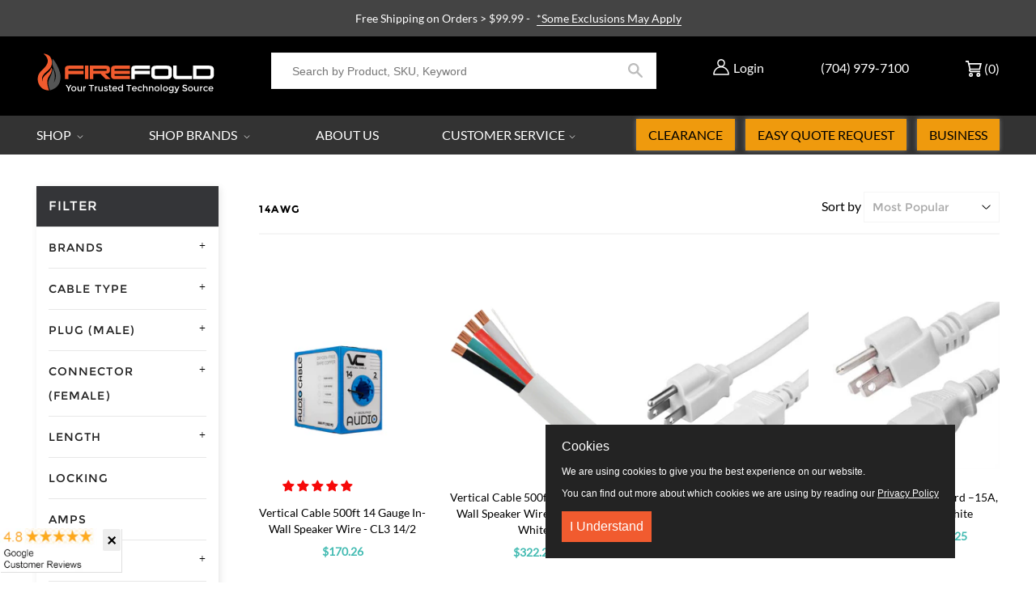

--- FILE ---
content_type: text/css
request_url: https://js.klevu.com/klevu-css/klevu_search_box_klevu-15336707976648353.min.css?t=0
body_size: 10484
content:
.klevu-searching-area{position:absolute;z-index:20000000000;width:750px;font-family:inherit;font-size:12px;border:1px solid #9a9a9a;background-color:#eee;-webkit-box-shadow:0 3px 5px rgba(50,50,50,0.25);-moz-box-shadow:0 3px 5px rgba(50,50,50,0.25);box-shadow:0 3px 5px rgba(50,50,50,0.25)}
.klevu-min-ltr{display:none;position:absolute;z-index:20000000000;width:20%;font-family:inherit;font-size:12px;color:#414042;padding:3px;border:1px solid #ddd;background-color:#fff;text-align:left}
.klevu-min-ltr img{width:auto}.klevu-fluid .klevu-searching-area{width:56%}.klevu-without-filter{width:550px}
.klevu-fluid .klevu-without-filter{width:40%}.klevu-popular-terms{width:750px}.klevu-fluid .klevu-popular-terms{width:55%}
.klevu-pt-rs-hover{font-family:inherit;padding:10px;font-size:11px;position:absolute;z-index:20000000000;width:500px;border:1px solid #c3c3c3;background-color:#fff;line-height:20px}
.klevu-fluid .klevu-pt-rs-hover{width:38%}.klevu-pt-rs-hover a{color:#414042;text-decoration:none;display:inline-block}
.klevu-pt-rs-hover a:hover{text-decoration:underline}.klevu-pt-rs-hover strong{float:left;width:25%;color:#666;display:block;text-align:left}
.klevu-pt-rs-hover .klevu-pt-rs-keywords{float:left;width:73%;margin-left:1%;color:#666;text-align:left}
.klevu-pt-rs{float:left;width:31%;max-height:434px;overflow:auto;background-color:#eee}.klevu-pt-head{padding:11.5px;font-weight:bold;background-color:#c3c3c3;font-size:12px;text-align:left;color:#000}
.klevu-pt-list ul{margin:0;padding:0;margin-top:10px}.klevu-pt-list ul li{list-style:none;text-align:left;width:98.5%;display:inline-table;margin:0;padding:4px;padding-bottom:5px;padding-top:5px;border-bottom:1px dotted #ddd;padding-left:0}
.klevu-pt-list ul li:last-child{border-bottom:0}.klevu-pt-list ul li a{display:block;position:relative;overflow:hidden;margin:0 5px;padding-top:3px;padding-bottom:3px;padding-left:5px;padding-right:5px;font-size:13px;line-height:15px;text-decoration:none;cursor:pointer;-moz-border-radius:26px 26px 26px 26px;-webkit-border-radius:26px 26px 26px 26px;border-radius:26px 26px 26px 26px;color:#000}
.klevu-pt-list ul li a:hover{background-color:#dadada}.klevu-pt-list ul li.klevu-pt-selected a{background-color:#616161;color:#fff}
.klevu-pt-list ul li a span.klevu-pt-label{float:left;width:86%}.klevu-pt-list ul li a span.klevu-pt-cancel{float:right;width:13%;text-align:right;font-size:11px}
.klevu-popular-terms .klevu-sorting-results{width:69%}.klevu-searching-area img{border:0;display:inline-block}
.klevu-filters{float:left;width:30.8%;max-height:434px;overflow:auto;background-color:#eee}.klevu-filter-head{padding:10px;font-weight:bold;font-size:12px;text-align:left;color:#000;border-bottom:1px solid #ddd}
.klevu-collapse{background:url(https://js.klevu.com/klevu-js-v1/img-1-1/klevu-collapse-filter.png) right no-repeat}
.klevu-expand{background:url(https://js.klevu.com/klevu-js-v1/img-1-1/klevu-expand-filter.png) right no-repeat}
.klevu-filter-box{height:150px;overflow:hidden;color:#000}.klevu-filter-name{padding-bottom:7px}.klevu-filter-box a{text-decoration:none}
.klevu-show-opt{text-align:center;padding:3px;position:relative}.klevu-hide-opt{text-align:center;padding:3px;position:relative}
.klevu-filter-name ul{margin:0;padding:0;margin-top:10px}.klevu-filter-name ul li{list-style:none;text-align:left;width:99%;display:inline-table;margin:0;padding-left:0}
.klevu-filter-name ul li a{display:block;position:relative;overflow:hidden;margin:0 5px;padding-left:5px;padding-right:5px;font-size:13px;text-decoration:none;cursor:pointer;color:#000}
.klevu-filter-name ul li.klevu-filter-selected{border-bottom:0}.klevu-filter-name ul li a span.klevu-filter-label{float:left;width:86%}
.klevu-filter-name ul li a span.klevu-filter-total{float:right;width:13%;text-align:right}.klevu-filter-name ul li a span.klevu-filter-cancel{float:right;width:13%;text-align:right;font-size:11px}
.klevu-filter-label:before{content:'';border:1px solid #eee;background:#fff;border-radius:50%;margin-right:8px;height:12px;width:12px;display:inline-block;color:#777;margin-top:0;position:relative;box-sizing:border-box;-moz-box-sizing:border-box;-webkit-box-sizing:border-box;transition:background 200ms;-webkit-transition:background 200ms;-moz-transition:background 200ms}
.klevu-filter-name ul li a:hover span.klevu-filter-label:before{border:1px solid #414042}.klevu-filter-name ul li.klevu-filter-selected span.klevu-filter-label:before{background:#414042;border:1px solid #414042}
.klevu-multi-check .klevu-filter-label:before{content:'';border:1px solid #eee;border-radius:0;margin-right:8px;height:15px;width:15px;color:#777;margin-bottom:-1px;position:relative;box-sizing:border-box;-moz-box-sizing:border-box;-webkit-box-sizing:border-box;transition:background 200ms;-webkit-transition:background 200ms;-moz-transition:background 200ms;transition:border-color 200ms;-webkit-transition:border-color 200ms;-moz-transition:border-color 200ms}
.klevu-multi-check .klevu-filter-name ul li a:hover span.klevu-filter-label:before{background:#fff;border:1px solid #414042}
.klevu-multi-check .klevu-filter-name ul li.klevu-filter-selected span.klevu-filter-label:before{background:#fff;border:1px solid #414042}
.klevu-multi-check .klevu-filter-name ul li a:hover span.klevu-filter-label:after{content:'';position:absolute;width:9px;height:5px;background:transparent;top:3px;left:8px;border:2px solid #ccc;border-top:0;border-right:0;box-sizing:border-box;-moz-box-sizing:border-box;-webkit-box-sizing:border-box;-webkit-transform:rotate(-45deg);-moz-transform:rotate(-45deg);-o-transform:rotate(-45deg);-ms-transform:rotate(-45deg);transform:rotate(-45deg)}
.klevu-multi-check .klevu-filter-name ul li.klevu-filter-selected span.klevu-filter-label:after{content:'';position:absolute;width:9px;height:5px;background:transparent;top:3px;left:8px;border:2px solid #414042;border-top:0;border-right:0;box-sizing:border-box;-moz-box-sizing:border-box;-webkit-box-sizing:border-box;-webkit-transform:rotate(-45deg);-moz-transform:rotate(-45deg);-o-transform:rotate(-45deg);-ms-transform:rotate(-45deg);transform:rotate(-45deg)}
.klevu-multi-check .klevu-filter-name ul li.klevu-filter-selected:hover span.klevu-filter-label:after{box-sizing:border-box;-moz-box-sizing:border-box;-webkit-box-sizing:border-box;border-color:#414042}
.klevu-sorting-results{float:left;width:69%}.klevu-without-filter .klevu-sorting-results{width:100%}
.klevu-sorting-area{border-bottom:1px solid #ddd;border-top:0;padding:9px;background-color:#eee;text-align:center}
.klevu-view{float:left;width:20%;text-align:left}.klevu-view a{height:15px;width:15px;text-align:center;vertical-align:middle;display:inline-block;overflow:hidden}
.klevu-grid-btn{background:#ededed url(https://js.klevu.com/klevu-js-v1/img-1-1/klevu-grid.png) no-repeat 0 0;cursor:pointer}
.klevu-list-btn{background:#ededed url(https://js.klevu.com/klevu-js-v1/img-1-1/klevu-list.png) no-repeat 0 0;cursor:pointer}
.klevu-view a:hover{border-color:#BBB;background-position:0 -17px}.klevu-view a.klevu-current-view{background-position:0 -17px;border-color:#BBB}
.klevu-sorting{float:left;width:20%;text-align:right}.klevu-sorting a{height:15px;width:15px;text-align:center;vertical-align:middle;display:inline-block;overflow:hidden}
.klevu-rel-btn{background:url(https://js.klevu.com/klevu-js-v1/img-1-1/klevu-relevance.png) no-repeat 0 0;cursor:pointer}
.klevu-price-low-btn{background:url(https://js.klevu.com/klevu-js-v1/img-1-1/klevu-p-low-to-high.png) no-repeat 0 0;cursor:pointer;margin-right:-4px}
.klevu-price-high-btn{background:url(https://js.klevu.com/klevu-js-v1/img-1-1/klevu-p-high-to-low.png) no-repeat 0 0;cursor:pointer}
.klevu-sorting a:hover{background-position:0 -17px}.klevu-sorting a.klevu-current-sort{background-position:0 -17px}
.klevu-total-results{float:left;width:60%;text-align:center;font-size:11px;color:#414042}.klevu-clear-left{clear:left}
.klevu-list-view{background-color:#fff;overflow:auto;max-height:400px}.klevu-list-view ul{margin:0;padding:0;width:100% !important}
.klevu-list-view ul li{display:block;width:99.5%;height:auto;border-bottom:1px solid #eee;text-align:left}
.klevu-list-view ul li a.klevu-result-box{position:relative;text-decoration:none;color:#000;outline:0;display:block;padding:10px;height:auto}
.klevu-list-view ul li a.klevu-result-box:hover .klevu-name{text-decoration:underline}.klevu-list-view ul li:hover{cursor:pointer;background-color:#f9f9f9}
.klevu-list-view .klevu-img-wrap{float:left;overflow:hidden;width:18% !important;height:95px !important;text-align:center}
.klevu-list-view img{max-width:100% !important;max-height:95px !important;width:auto;height:auto;border:0;outline:0}
.klevu-list-view ul li .klevu-discount-badge{background:#ffcc01;padding:5px 10px;color:#000;font-weight:bold;position:absolute;top:6px;left:4px}
.klevu-list-view ul li .klevu-discount-badge strong{color:#000}.klevu-list-view ul li .klevu-name-desc{float:left;width:64%;padding-left:8px}
.klevu-list-view ul li .klevu-name{font-size:13px;text-decoration:none;color:#000;font-weight:bold;line-height:22px}
.klevu-list-view ul li .klevu-desc{font-size:13px;line-height:20px;color:#000}.klevu-list-view ul li .klevu-price{float:left;width:14%;margin-top:5px;margin-bottom:5px;padding:5px;text-align:center}
.klevu-list-view ul li .klevu-saleprice{font-weight:bold;font-size:12px;margin-bottom:5px;color:#000}
.klevu-list-view ul li .klevu-origprice{font-size:11px;text-decoration:line-through;color:#555}.klevu-list-view ul li .klevu-special-price{color:#f60}
.klevu-list-view ul li span.klevuPriceGreyText{font-weight:normal;font-size:11px !important;margin-bottom:5px;color:#393939 !important}
.klevu-list-view ul li strong{color:#2980b9}.klevu-list-view .klevu-stars-small{height:13px;display:inline-block;vertical-align:bottom;background:transparent url(https://js.klevu.com/klevu-js-v1/img-1-1/star-gray.png) top left repeat-x;width:65px;margin-top:5px}
.klevu-list-view .klevu-stars-small .klevu-rating{background:transparent url(https://js.klevu.com/klevu-js-v1/img-1-1/star-yellow.png) top left repeat-x;height:13px}
.klevu-list-view ul li{position:relative}.klevu-list-view ul li .klevu-addtocart{display:none;position:absolute;top:22px;right:4px;width:18%;text-align:center;margin-bottom:5px}
.klevu-list-view ul li:hover>.klevu-addtocart{display:block}.klevu-list-view ul li input[type="text"]{display:block;width:90%;float:none;border:1px solid #ddd;outline:0;text-align:right;font-size:12px}
.klevu-list-view ul li input[name="klevu-qty"]{display:none}.klevu-list-view ul li a.klevu-addtocart-btn{display:block;background:#414042;float:none;color:#fff;width:96%;padding-top:6px;padding-bottom:6px;margin-bottom:0;text-align:center;vertical-align:middle;cursor:pointer;white-space:nowrap;-webkit-user-select:none;-moz-user-select:none;-ms-user-select:none;-o-user-select:none;text-decoration:none}
.klevu-list-view ul li a.klevu-addtocart-btn:hover,.klevu-list-view ul li a.klevu-addtocart-btn:focus{text-decoration:none;background:#444;color:#fff;-webkit-transition:all .2s ease-in;transition:all .2s ease-in}
.klevu-grid-view{background-color:#fff;overflow:auto;max-height:400px;text-align:left}.klevu-grid-view ul{margin:0;padding:0;width:100% !important}
.klevu-grid-view ul li{display:inline-block;width:32%;min-height:200px;padding:0;vertical-align:top;border-right:1px solid #e2e2e2;border-top:1px solid #e2e2e2;text-align:center}
.klevu-grid-view ul li:hover{background-color:#f8f8f8}.klevu-grid-view ul li:nth-child(1),.klevu-grid-view ul li:nth-child(2),.klevu-grid-view ul li:nth-child(3){border-top:0}
.klevu-grid-view ul li:nth-last-child(1),.klevu-grid-view ul li:nth-last-child(2),.klevu-grid-view ul li:nth-last-child(3){border-bottom:1px solid #e2e2e2}
.klevu-grid-view ul li a.klevu-result-box{position:relative;text-decoration:none;color:#000;outline:0;display:block;padding-top:15px;height:auto;min-height:200px;padding-bottom:10px}
.klevu-grid-view ul li a.klevu-result-box:hover .klevu-name{color:#666}.klevu-grid-view ul li:nth-child(3n+3){border-right:0}
.klevu-grid-view .klevu-img-wrap{float:none;overflow:hidden;width:100px !important;height:100px !important;text-align:center;margin:0 auto}
.kuGridView .klevuImgWrap a{position:static}.klevu-grid-view .klevu-img-wrap img{max-width:100px !important;max-height:100px !important;width:auto;height:auto;border:0;outline:0}
.klevu-grid-view .klevu-name-desc{float:none}.klevu-grid-view ul li .klevu-name{padding:5px;font-size:12px;text-decoration:none;color:#000;line-height:16px;min-height:32px;margin-top:5px}
.klevu-grid-view .klevu-desc{display:none}.klevu-grid-view ul li .klevu-price{float:none;margin-top:5px;padding:5px}
.klevu-grid-view ul li .klevu-saleprice{display:inline-block;font-weight:bold;font-size:13px;color:#000}
.klevu-grid-view ul li .klevu-special-price{color:#f60;margin-left:5px}.klevu-grid-view ul li .klevu-origprice{display:inline-block;font-size:12px;text-decoration:line-through;color:#555}
.klevu-grid-view ul li span.klevuPriceGreyText{font-weight:normal;font-size:11px !important;margin-bottom:5px;color:#393939 !important}
.klevu-grid-view ul li .klevu-discount-badge{background:#ffcc01;padding:5px 10px;color:#000;font-weight:bold;position:absolute;top:6px;left:2px}
.klevu-grid-view .klevu-stars-small{height:13px;display:inline-block;vertical-align:bottom;background:transparent url(https://js.klevu.com/klevu-js-v1/img-1-1/star-gray.png) top left repeat-x;width:65px}
.klevu-grid-view .klevu-stars-small .klevu-rating{background:transparent url(https://js.klevu.com/klevu-js-v1/img-1-1/star-yellow.png) top left repeat-x;height:13px}
.klevu-grid-view ul li .klevu-addtocart{margin-bottom:5px;text-align:center}.klevu-grid-view ul li input[type="text"]{display:inline-block;width:25%;float:left;border:1px solid #ddd;outline:0;text-align:right;font-size:12px}
.klevu-grid-view ul li input[name="klevu-qty"]{display:none}.klevu-grid-view ul li a.klevu-addtocart-btn{display:inline-block;background:#414042;float:none;color:#fff;width:72%;padding-top:6px;padding-bottom:6px;margin-bottom:0;text-align:center;vertical-align:middle;cursor:pointer;white-space:nowrap;-webkit-user-select:none;-moz-user-select:none;-ms-user-select:none;-o-user-select:none;text-decoration:none}
.klevu-grid-view ul li a.klevu-addtocart-btn:hover,.klevu-grid-view ul li a.klevu-addtocart-btn:focus{text-decoration:none;background:#444;color:#fff;-webkit-transition:all .2s ease-in;transition:all .2s ease-in}
.klevu-grid-view ul li .klevu-addtocart img{max-width:auto !important;max-height:25px !important}.powered-by-klevu{padding-right:2px;background-color:#eee;text-align:right;border-top:1px solid #ddd}
.powered-by-klevu a{line-height:16px;color:#414042;text-decoration:none;font-size:10px}.powered-by-klevu a:hover{text-decoration:none}
.klevu-clear-both{clear:both}#klevuLoader img{width:auto}.klevu-loader-with-filter{margin-top:50%;margin-bottom:10%;margin-left:50%}
.klevu-loader-without-filter{margin-top:10%;margin-bottom:10%;margin-left:50%;text-align:center}.klevu-no-records{font-size:13px;margin-bottom:10%;margin-top:10%;text-align:center}
.klevu-variants{font-size:9px;text-align:center;color:#777}.klevu-out-of-stock{font-size:9px;text-align:center;color:#777}
.klevu-vat-caption{font-size:9px;text-align:center;color:#777}@font-face{font-family:'WebRupee';src:url('https://js.klevu.com/klevu-css/kuwebrupeefont/WebRupee.V2.0.eot');src:local('WebRupee'),url('https://js.klevu.com/klevu-css/kuwebrupeefont/WebRupee.V2.0.ttf') format('truetype'),url('https://js.klevu.com/klevu-css/kuwebrupeefont/WebRupee.V2.0.woff') format('woff'),url('https://js.klevu.com/klevu-css/kuwebrupeefont/WebRupee.V2.0.svg') format('svg');font-weight:normal;font-style:normal}
.klevuwebrupee{font-family:'WebRupee'}.klevu-total-results-tab{display:none}
.klevu-searching-with-cms .klevu-sorting-area{padding-bottom:0;border-bottom:1px solid #ddd}.klevu-searching-with-cms .klevu-total-results{display:none}
.klevu-searching-with-cms .klevu-total-results-tab{display:block;float:left;width:70%;text-align:center;font-size:11px;color:#414042}
.klevu-searching-with-cms .klevu-view{width:15%}.klevu-searching-with-cms .klevu-sorting{width:15%}.klevuTabs{text-align:center;list-style:none;padding:0;line-height:24px;height:26px;overflow:hidden;font-size:12px;position:relative;margin-bottom:-1px}
.klevuTabs a{border:1px solid #ddd;background:#d1d1d1;background:-o-linear-gradient(top,#ececec 50%,#d1d1d1 100%);background:-ms-linear-gradient(top,#ececec 50%,#d1d1d1 100%);background:-moz-linear-gradient(top,#ececec 50%,#d1d1d1 100%);background:-webkit-linear-gradient(top,#ececec 50%,#d1d1d1 100%);background:linear-gradient(top,#ececec 50%,#d1d1d1 100%);display:inline-block;position:relative;z-index:0;border-top-left-radius:6px;border-top-right-radius:6px;box-shadow:0 2px 2px rgba(0,0,0,0.4),inset 0 1px 0 #FFF;text-shadow:0 1px #FFF;margin:0 -5px;padding:0 12px;color:#555;text-decoration:none;cursor:pointer}
.klevuTabs a.klevu-tab-selected{background:#FFF;color:#414042;z-index:2;border-bottom-color:#FFF}.klevuTabs:before{position:absolute;content:" ";width:100%;bottom:0;left:0;z-index:1}
.klevuTabs a:before,.klevuTabs a:after{border:1px solid #ddd;position:absolute;bottom:-1px;width:5px;height:5px;content:" "}
.klevuTabs a:before{left:-6px;border-bottom-right-radius:6px;border-width:0 1px 1px 0;box-shadow:2px 2px 0 #d1d1d1}
.klevuTabs a:after{right:-6px;border-bottom-left-radius:6px;border-width:0 0 1px 1px;box-shadow:-2px 2px 0 #d1d1d1}
.klevuTabs a.klevu-tab-selected:before{box-shadow:2px 2px 0 #FFF}.klevuTabs a.klevu-tab-selected:after{box-shadow:-2px 2px 0 #FFF}
#klevu-other-content{display:none}.klevu-other-content-view{background-color:#fff;overflow:auto;max-height:400px}
.klevu-other-content-view ul{margin:0;padding:0}.klevu-other-content-view ul li{display:block;width:99.5%;height:auto;border-bottom:1px solid #eee;text-align:left}
.klevu-other-content-view ul li a.klevu-result-box{text-decoration:none;color:#000;outline:0;display:block;padding:10px;height:auto}
.klevu-other-content-view ul li a.klevu-result-box:hover .klevu-name{text-decoration:underline}.klevu-other-content-view ul li:hover{cursor:pointer}
.klevu-other-content-view ul li .klevu-name-desc{width:100%}.klevu-other-content-view ul li .klevu-name{padding:5px;font-size:13px;text-decoration:none;color:#000;font-weight:bold}
.klevu-other-content-view ul li .klevu-desc{line-height:20px;padding:5px;color:#000}.klevu-other-content-view ul li strong{color:#2980b9}
.klevuPriceRangeSlider{width:80%;margin:0 auto;margin-top:30px;min-height:50px}.klevuPS-target,.klevuPS-target *{-webkit-touch-callout:none;-webkit-user-select:none;-ms-touch-action:none;touch-action:none;-ms-user-select:none;-moz-user-select:none;user-select:none;-moz-box-sizing:border-box;box-sizing:border-box}
.klevuPS-target{position:relative;direction:ltr}.klevuPS-base{width:100%;height:100%;position:relative;z-index:1}
.klevuPS-origin{position:absolute;right:0;top:0;left:0;bottom:0}.klevuPS-handle{position:relative;z-index:1}
.klevuPS-stacking .klevuPS-handle{z-index:10}.klevuPS-state-tap .klevuPS-origin{-webkit-transition:left .3s,top .3s;transition:left .3s,top .3s}
.klevuPS-base,.klevuPS-handle{-webkit-transform:translate3d(0,0,0);transform:translate3d(0,0,0)}.klevuPS-horizontal{height:4px}
.klevuPS-horizontal .klevuPS-handle{width:18px;height:18px;left:-9px;top:-7px}.klevuPS-vertical{width:18px}
.klevuPS-vertical .klevuPS-handle{width:28px;height:34px;left:-6px;top:-17px}.klevuPS-background{background:#eee}
.klevuPS-connect{background:#414042;-webkit-transition:background 450ms;transition:background 450ms}
.klevuPS-origin{border-radius:2px}.klevuPS-target{border-radius:4px}.klevuPS-draggable{cursor:w-resize}
.klevuPS-vertical .klevuPS-draggable{cursor:n-resize}.klevuPS-handle{border:1px solid #414042;border-radius:50%;background:#fff;cursor:pointer}
.klevuPS-tooltip{display:block;position:absolute;text-align:center;font-size:13px;margin-left:-9px}.klevuPS-horizontal .klevuPS-handle-lower .klevuPS-tooltip{bottom:-24px}
.klevuPS-horizontal .klevuPS-handle-upper .klevuPS-tooltip{bottom:-24px}.disableKlevuFilter{opacity:.3;pointer-events:none}
@media only screen and (max-width:1024px){.klevu-fluid .klevu-searching-area{width:70%}.klevu-fluid .klevu-without-filter{width:60%}
.klevu-fluid .klevu-pt-rs-hover{width:50% !important;padding:5px}}@media only screen and (min-width:641px) and (max-width:800px){.klevu-fluid .klevu-searching-area{left:0 !important;margin-left:10px;width:88%}
.klevu-fluid .klevu-filters{width:40%;float:left;border-right:0}.klevu-fluid .klevu-sorting-results{width:59.8%;float:left}
.klevu-fluid .klevu-popular-terms .klevu-sorting-results{width:68.5%}.klevu-fluid .klevu-without-filter .klevu-sorting-results{width:100%}
.klevu-fluid .klevu-sorting ul li{padding-left:3px;padding-right:3px;font-size:10px}.klevu-fluid .klevu-grid-view ul li{width:48.4%}
.klevu-fluid .klevu-grid-view ul li:nth-child(2n+2){border-right:0}.klevu-fluid .klevu-grid-view ul li:nth-child(odd){border-right:1px solid #e2e2e2}
.klevu-grid-view ul li:nth-child(3){border-top:1px solid #e2e2e2}.klevu-grid-view ul li:nth-last-child(1){border-top:0}
.klevu-fluid .klevu-list-view ul li .klevu-price{float:none;width:100%;margin-top:20px}.klevu-fluid .klevu-list-view .klevu-price .klevu-saleprice{display:inline !important}
.klevu-fluid .klevu-list-view .klevu-price .klevu-origprice{display:inline !important}.klevu-fluid .klevu-pt-rs-hover{width:75% !important;padding:5px}
}@media only screen and (max-width:640px){.klevu-fluid .klevu-searching-area{left:0 !important;margin-left:10px;width:90%}
.klevu-fluid .klevu-sorting-results{width:100%}.klevu-fluid .klevu-popular-terms .klevu-sorting-results{width:100%}
.klevu-fluid .klevu-pt-rs{display:none !important}.klevu-fluid .klevu-filters{display:none !important}
.klevu-fluid .klevu-grid-view ul li{width:32.4%}.klevu-fluid .klevu-list-view ul li .klevu-price{float:none;width:100%;margin-top:20px}
.klevu-fluid .klevu-list-view .klevu-price .klevu-saleprice{display:inline !important}.klevu-fluid .klevu-list-view .klevu-price .klevu-origprice{display:inline !important}
.klevu-fluid .klevu-pt-rs-hover{width:90% !important;padding:5px}.klevu-fluid .klevu-pt-rs-hover strong{float:none;width:100%}
.klevu-fluid .klevu-pt-rs-hover .klevu-pt-rs-keywords{float:none;width:100%}.klevu-fluid .klevu-rs-hover-box{margin-top:10px}
.klevu-fluid .klevu-searching-with-cms .klevu-sorting{display:none}.klevu-fluid .klevu-searching-with-cms .klevu-total-results-tab{width:85%}
.klevu-fluid .klevu-total-results-tab{overflow:hidden;margin-bottom:-4px}.klevu-fluid .klevu-searching-with-cms .klevu-sorting-area{padding:3px;padding-top:8px}
.klevu-fluid .klevuTabs{font-size:11px}.klevu-fluid .klevuTabs a{padding:0 8px;margin:0 -4px}}@media only screen and (max-width:480px){.klevu-fluid .klevu-grid-view ul li{width:48.2%}
.klevu-grid-view ul li:nth-child(3){border-top:1px solid #e2e2e2}.klevu-grid-view ul li:nth-last-child(1){border-top:0}
.klevu-fluid .klevu-grid-view ul li:nth-child(2n+2){border-right:0}.klevu-fluid .klevu-grid-view ul li:nth-child(odd){border-right:1px solid #e2e2e2}
}.kuContainer{width:100%;margin:0 auto;font-family:inherit;font-size:12px;background-color:#fff;box-sizing:border-box;-moz-box-sizing:border-box;-webkit-box-sizing:border-box;padding:10px}
.kuProListing{margin-top:20px;margin-bottom:20px}.kuFilters{float:left;width:22%}.kuFilterBox{margin-bottom:20px}
.kuFilterHead{padding:6px;font-size:12px;text-align:left;line-height:24px;border-bottom:1px solid #eee;text-transform:uppercase;font-weight:600;color:#414042}
.kuShowOpt{text-align:left;padding:3px;padding-left:35px;margin-bottom:20px;margin-top:-15px}.kuHideOpt{text-align:left;padding:3px;padding-left:35px;margin-bottom:20px;margin-top:-15px}
.kuShowOpt img,.kuHideOpt img{width:auto !important}.kuShowOpt a,.kuHideOpt a{color:#4d7abf;text-decoration:none}
.kuFilterNames ul{margin:0;padding:0;margin-top:10px;margin-left:0 !important;padding-left:0 !important}
.kuFilterNames ul li{list-style:none;text-align:left;width:100%;display:inline-table;margin:0;padding-left:0;margin-left:0 !important}
.kuFilterNames ul li a{display:block;position:relative;overflow:hidden;margin:0 5px;padding-left:5px;padding-right:5px;font-size:13px;text-decoration:none;cursor:pointer;font-style:normal;color:#414042;border:none !important;line-height:22px}
.kuFilterNames ul li a:hover{cursor:pointer}.kuFilterNames ul li.kuSelected a{color:#414042}.kuFilterNames ul li a span.kuFilterLabel{float:left;width:86%;margin:0;padding:0;font-weight:normal}
.kuFilterNames ul li a span.kuFilterTotal{float:right;width:13%;text-align:right}.kuFilterLabel:before{content:'';border:1px solid #eee;border-radius:50%;margin-right:8px;height:12px;width:12px;display:inline-block;color:#777;margin-top:0;position:relative;box-sizing:border-box;-moz-box-sizing:border-box;-webkit-box-sizing:border-box;transition:background 200ms;-webkit-transition:background 200ms;-moz-transition:background 200ms}
.kuFilterNames ul li a:hover span.kuFilterLabel:before{background:#414042;border:1px solid #414042}.kuFilterNames ul li.kuSelected span.kuFilterLabel:before{background:#414042;border:1px solid #414042}
.kuMulticheck .kuFilterLabel:before{content:'';border:1px solid #eee;border-radius:0;margin-right:8px;height:15px;width:15px;color:#777;margin-bottom:-1px;position:relative;box-sizing:border-box;-moz-box-sizing:border-box;-webkit-box-sizing:border-box;transition:background 200ms;-webkit-transition:background 200ms;-moz-transition:background 200ms;transition:border-color 200ms;-webkit-transition:border-color 200ms;-moz-transition:border-color 200ms}
.kuMulticheck .kuFilterNames ul li a:hover span.kuFilterLabel:before{background:#fff;border:1px solid #414042}
.kuMulticheck .kuFilterNames ul li.kuSelected span.kuFilterLabel:before{background:#fff;border:1px solid #414042}
.kuMulticheck .kuHover .kuFilterNames ul li a:hover span.kuFilterLabel:after{content:'';position:absolute;width:9px;height:5px;background:transparent;top:3px;left:8px;border:2px solid #ccc;border-top:0;border-right:0;box-sizing:border-box;-moz-box-sizing:border-box;-webkit-box-sizing:border-box;-webkit-transform:rotate(-45deg);-moz-transform:rotate(-45deg);-o-transform:rotate(-45deg);-ms-transform:rotate(-45deg);transform:rotate(-45deg)}
.kuMulticheck .kuFilterNames ul li.kuSelected span.kuFilterLabel:after{content:'';position:absolute;width:9px;height:5px;background:transparent;top:3px;left:8px;border:2px solid #414042;border-top:0;border-right:0;box-sizing:border-box;-moz-box-sizing:border-box;-webkit-box-sizing:border-box;-webkit-transform:rotate(-45deg);-moz-transform:rotate(-45deg);-o-transform:rotate(-45deg);-ms-transform:rotate(-45deg);transform:rotate(-45deg)}
.kuMulticheck .kuFilterNames ul li.kuSelected:hover span.kuFilterLabel:after{box-sizing:border-box;-moz-box-sizing:border-box;-webkit-box-sizing:border-box;border-color:#414042}
.kuFilterNames ul li a span.kuFilterCancel{float:right;width:13%;text-align:right}.kuResultList{float:right;width:75%;margin-top:3px}
.kuSortHeader{padding-top:0;margin-top:0}.kuResultInfo{border-bottom:1px solid #eee}.kuTotalResultsTab{float:left;width:40%}
.kuTotResults{text-align:left;margin-bottom:10px;line-height:24px;font-weight:bold;font-size:14px;float:left;color:#414042}
.kuTotalResultsTab .kuTabs{line-height:30px}.kuTotalResultsTab .kuTabs a{padding:8px;cursor:pointer;font-size:12px;margin-right:5px;transition:background 200ms;-webkit-transition:background 300ms;-moz-transition:background 200ms;color:#414042}
.kuTotalResultsTab .kuTabs a:hover{border-bottom:3px solid #eee;text-decoration:none}.kuTotalResultsTab a.kuTabSelected{border-bottom:3px solid #eee}
.kuTotalResultsTab a.kuTabSelected:hover{background:0}.kuSortingOpt{padding-top:12px;padding-bottom:12px;width:100%;margin-top:3px}
.kuSortby{float:left;width:35%}.kuSortby label{display:inline;color:#414042}.kuSortby select{display:inline;height:auto;min-height:22px;width:auto;margin-left:5px;max-width:135px}
.kuView{float:right;width:15%;text-align:right}.kuView .kuGridviewBtn{background:url(https://js.klevu.com/klevu-js-v1/img-1-1/ku-gridview.png) no-repeat 0 0;cursor:pointer}
.kuView .kuListviewBtn{background:url(https://js.klevu.com/klevu-js-v1/img-1-1/ku-listview.png) no-repeat 0 0;cursor:pointer}
.kuView a{display:inline-block;width:22px;height:22px;margin-left:4px;text-align:center;vertical-align:middle;overflow:hidden;-webkit-transition:background-position .1s ease-in;-moz-transition:background-position .1s ease-in;-o-transition:background-position .1s ease-in;transition:background-position .1s ease-in}
.kuView a:hover{background-position:0 -25px;text-decoration:none}.kuView a.kuCurrent{background-position:0 -25px;text-decoration:none}
.kuPerPage{float:left;width:32%;margin-left:10px;text-align:center}.kuPerPage label{display:inline;color:#414042}
.kuPerPage select{width:auto !important;height:auto;min-height:22px;display:inline;margin-left:5px}.kuPagination{width:33%;float:right;margin-left:10px;text-align:right;margin-bottom:5px}
.kuPagination a{margin:0;position:relative;display:inline-block;padding-left:4px;padding-right:5px;color:#414042;cursor:pointer;text-decoration:none;border-right:1px solid #eee;font-size:13px}
.kuPagination a:hover{color:#000}.kuPagination a.kuCurrent{background:#fff;-webkit-box-shadow:none;-moz-box-shadow:none;box-shadow:none;font-weight:bold}
.kuPagination a:last-child{border-right:0}.kuOtherContent .kuPagination{float:right}.kuOtherContent .kuPerPage{margin-left:0;text-align:left}
.kuClearLeft{clear:both;line-height:0}.klevu-clearboth-listview{clear:left}.kuDiscountBadge{background:#414042;padding:7px 0 0 0;color:#fff;width:47px;height:40px;border-radius:50%;font-weight:bold;position:absolute;text-align:center;-moz-transition:all .5s ease;-webkit-transition:all .5s ease;-o-transition:all .5s ease;transition:all .5s ease}
.kuDiscountBadge span{display:block}.kuResults{margin-top:10px}.kuOtherContentView{margin-top:10px}.kuOtherContentView ul li .kuNameDesc{margin-top:0 !important}
.kuListView{margin-top:10px}.kuListView ul{margin:0;padding:0;width:100% !important}.kuListView ul li{position:relative;display:block;width:100%;height:auto;padding:10px;text-align:left;margin-bottom:32px;box-sizing:border-box;-moz-box-sizing:border-box;-webkit-box-sizing:border-box;padding:15px;border:1px solid #eee}
.kuListView ul li:hover{box-shadow:0 0 10px rgba(0,0,0,0.2);border-color:transparent;transition:box-shadow 400ms ease-out;-moz-transition:box-shadow 400ms ease-out;-webkit-transition:box-shadow 400ms ease-out;-o-transition:box-shadow 400ms ease-out}
.kuListView .klevuImgWrap{float:left;overflow:hidden;width:18% !important;height:165px !important;text-align:center}
.kuListView .klevuImgWrap img{max-width:100% !important;max-height:200px !important;height:auto;width:auto;border:0;outline:0;display:inline-block !important;-webkit-transition:all .5s ease-in-out;-moz-transition:all .5s ease-in-out;-o-transition:all .5s ease-in-out;-ms-transition:all .5s ease-in-out;transition:all .5s ease-in-out}
.kuListView ul li:hover .klevuImgWrap img{-webkit-transform:scale(1.1);-moz-transform:scale(1.1);-o-transform:scale(1.1);-ms-transform:scale(1.1);transform:scale(1.1)}
.kuListView ul li .kuDiscountBadge{top:10px;left:10px}.kuListView .kuStarsSmall{height:13px;display:inline-block;vertical-align:bottom;background:transparent url(https://js.klevu.com/klevu-js-v1/img-1-1/star-gray.png) top left repeat-x;width:66px;margin-left:5px}
.kuListView .kuStarsSmall .kuRating{background:transparent url(https://js.klevu.com/klevu-js-v1/img-1-1/star-yellow.png) top left repeat-x;height:13px}
.kuListView ul li .kuNameDesc{float:left;width:50%;margin-left:5px;margin-top:15px}.kuListView ul li .kuName{padding:5px}
.kuListView ul li .kuDesc{line-height:20px;padding:5px;font-style:normal;color:#414042}.kuListView ul li .kuName a{font-size:14px;text-decoration:none;color:inherit;font-style:normal;color:#414042}
.kuListView ul li .kuName a:hover{text-decoration:underline}.kuListView ul li .kuPrice{float:left;width:14%;margin-top:15px;margin-bottom:5px;padding:5px;text-align:center;color:#414042}
.kuListView ul li .kuSalePrice{font-weight:bold;font-size:16px;margin-bottom:5px;font-family:inherit}
.kuListView ul li .kuOrigPrice{font-size:13px;text-decoration:line-through}.kuGridView{margin-top:10px}
.kuGridView ul{margin:0;padding:0;margin-left:0 !important;padding-left:0 !important}.kuGridView ul li{display:inline-block;width:32%;min-height:360px;padding:0;vertical-align:top;text-align:center;margin:8px 1% 20px 0 !important;padding-top:15px;font-style:normal;position:relative;box-sizing:border-box;-moz-box-sizing:border-box;-webkit-box-sizing:border-box;padding:10px;border:1px solid #eee;border-radius:3px}
.kuGridView ul li:hover{box-shadow:0 0 10px rgba(0,0,0,0.2);border-color:transparent;transition:box-shadow 400ms ease-out;-moz-transition:box-shadow 400ms ease-out;-webkit-transition:box-shadow 400ms ease-out;-o-transition:box-shadow 400ms ease-out}
.kuGridView .klevuImgWrap{float:none;overflow:hidden;width:100% !important;height:210px !important;text-align:center;margin:0 auto;position:relative}
.kuGridView .klevuImgWrap img{display:block;max-width:100% !important;max-height:200px !important;height:auto;width:auto;bottom:-100%;top:-100%;left:0;right:0;margin:auto !important;border:0;outline:0;display:inline-block !important;position:absolute;-webkit-transition:all .5s ease-in-out;-moz-transition:all .5s ease-in-out;-o-transition:all .5s ease-in-out;-ms-transition:all .5s ease-in-out;transition:all .5s ease-in-out;vertical-align:middle}
.kuGridView ul li:hover .klevuImgWrap img{-webkit-transform:scale(1.1);-moz-transform:scale(1.1);-o-transform:scale(1.1);-ms-transform:scale(1.1);transform:scale(1.1)}
.kuGridView ul li .kuDiscountBadge{top:10px;right:10px}.kuGridView ul li:hover .kuDiscountBadge{width:57px;height:47px;padding-top:10px}
.kuGridView .kuNameDesc{float:none;text-align:left;padding-left:10px;margin-top:10px}.kuGridView .kuDesc{display:none}
.kuGridView ul li .kuName{margin-bottom:5px}.kuGridView .kuStarsSmall{height:13px;display:inline-block;vertical-align:bottom;background:transparent url(https://js.klevu.com/klevu-js-v1/img-1-1/star-gray.png) top left repeat-x;width:66px}
.kuGridView .kuStarsSmall .kuRating{background:transparent url(https://js.klevu.com/klevu-js-v1/img-1-1/star-yellow.png) top left repeat-x;height:13px}
.kuAddtocart{box-sizing:border-box;-moz-box-sizing:border-box;-webkit-box-sizing:border-box}.kuAddtocart input[type="text"]{display:none;border:1px solid #ddd;outline:0;text-align:right}
.kuAddtocart a.kuAddtocartBtn{background:#414042;color:#fff;padding:7px 15px;margin-bottom:0;text-align:center;vertical-align:middle;cursor:pointer;white-space:nowrap;-webkit-user-select:none;-moz-user-select:none;-ms-user-select:none;-o-user-select:none;text-decoration:none;font-size:13px;line-height:19px;text-transform:uppercase;transition:all .3s ease}
.kuAddtocart a.kuAddtocartBtn:hover{background:#777}.kuGridView ul li .kuAddtocart{width:95%;margin-bottom:15px;text-align:left;padding-left:10px;position:absolute;bottom:0;opacity:0;transition:visibility 0,opacity .5s linear;-webkit-transition:visibility 0,opacity .5s linear;-moz-transition:visibility 0,opacity .5s linear}
.kuGridView ul li input[type="text"]{width:25%}.kuGridView ul li:hover .kuAddtocart{visibility:visible;opacity:1}
.kuListView ul li .kuAddtocart{width:15%;float:left;margin-top:30px;opacity:0;transition:visibility 0,opacity .5s linear;-webkit-transition:visibility 0,opacity .5s linear;-moz-transition:visibility 0,opacity .5s linear}
.kuListView ul li input[type="text"]{width:5%;float:none}.kuListView ul li:hover .kuAddtocart{visibility:visible;opacity:1}
.kuGridView ul li .kuAddtocart img,.kuListView ul li .kuAddtocart img{max-height:22px !important;max-width:auto !important}
.kuGridView ul li .kuName a{font-size:13px;text-decoration:none;color:#414042;border:0}.kuGridView ul li .kuName a:hover{text-decoration:underline}
.kuGridView ul li .kuPrice{float:none;margin-top:12px;padding-left:10px;text-align:left;color:#414042}
.kuGridView ul li .kuSalePrice{font-size:14px;font-weight:bold;font-family:inherit;text-align:left;display:inline;margin-right:10px}
.priceGreyText{font-size:11px;color:#636363}.kuGridView ul li .kuOrigPrice{font-size:12px;text-decoration:line-through;text-align:left;display:inline;margin-right:5px}
.kuGridView ul li .kuVariants{text-align:left}.kuGridView ul li strong{color:#2980b9}.kuBottomPagi{padding-top:15px;border-top:1px solid #eee}
.kuBottomPagi .kuPerPage{margin-left:0;text-align:left}.kuBottomPagi .kuPagination{width:50%;float:right;margin-top:5px}
.kuPagination a{font-style:normal}.kuClearBoth{clear:both}.kuNoRecordFound{text-align:center;margin-top:10%;margin-bottom:10%;color:#414042}
.kuVariants{font-size:10px;margin-top:2px;color:#414042}#loader{height:400px}#loader img{margin-top:10%;display:inline-block;width:auto !important}
.kuOtherContent{display:none}.disableKuFilter{opacity:.3;pointer-events:none}.kuPriceRangeSlider{width:75%;margin:0 auto;margin-top:30px;min-height:50px}
.kuPS-target,.kuPS-target *{-webkit-touch-callout:none;-webkit-user-select:none;-ms-touch-action:none;touch-action:none;-ms-user-select:none;-moz-user-select:none;user-select:none;-moz-box-sizing:border-box;box-sizing:border-box}
.kuPS-target{position:relative;direction:ltr}.kuPS-base{width:100%;height:100%;position:relative;z-index:1}
.kuPS-origin{position:absolute;right:0;top:0;left:0;bottom:0}.kuPS-handle{position:relative;z-index:1}
.kuPS-stacking .kuPS-handle{z-index:10}.kuPS-state-tap .kuPS-origin{-webkit-transition:left .3s,top .3s;transition:left .3s,top .3s}
.kuPS-base,.kuPS-handle{-webkit-transform:translate3d(0,0,0);transform:translate3d(0,0,0)}.kuPS-horizontal{height:4px}
.kuPS-horizontal .kuPS-handle{width:18px;height:18px;left:-9px;top:-7px}.kuPS-vertical{width:18px}.kuPS-vertical .kuPS-handle{width:28px;height:34px;left:-6px;top:-17px}
.kuPS-background{background:#eee}.kuPS-connect{background:#414042;-webkit-transition:background 450ms;transition:background 450ms}
.kuPS-origin{border-radius:2px}.kuPS-target{border-radius:4px}.kuPS-draggable{cursor:w-resize}.kuPS-vertical .kuPS-draggable{cursor:n-resize}
.kuPS-handle{border:1px solid #414042;border-radius:50%;background:#fff;cursor:pointer}.kuPS-tooltip{display:block;position:absolute;text-align:center;font-size:13px;margin-left:-6px;background-color:#fff}
.kuPS-horizontal .kuPS-handle-lower .kuPS-tooltip{bottom:-24px;color:#414042;background-color:transparent}
.kuPS-horizontal .kuPS-handle-upper .kuPS-tooltip{bottom:-24px;color:#414042}.disableKlevuFilter{opacity:.3;pointer-events:none}
.kuContainer{max-width:1200px}.kuContainer.kuFiltersTop .kuFilters{border:0 solid #e8e8e8;float:right;width:87%}
.kuContainer.kuFiltersTop .kuResultList{float:left;width:100%}.kuContainer.kuFiltersTop .kuFilterBox{border:1px solid #e8e8e8;display:inline-block;float:left;height:auto;margin-bottom:5px;margin-left:-1px;min-width:90px;position:relative;width:auto}
.kuContainer.kuFiltersTop .kuShowOpt{display:none !important}.kuContainer.kuFiltersTop .kuFilterHead{border-bottom:0 none;border-right:0 solid #e8e8e8;color:#414042;height:32px;line-height:32px;padding:0 10px;position:relative;text-align:center;text-transform:uppercase}
.kuContainer.kuFiltersTop .kuFilterNames{display:none;left:0;position:absolute;top:32px;min-width:250px;width:99.8%;transition:all .5s ease;min-height:80px;max-height:180px;overflow:auto;background:#FFF;border:1px solid #e8e8e8;padding-top:5px;padding-bottom:10px;z-index:100}
.kuContainer.kuFiltersTop .kuFilterBox:last-child .kuFilterNames{left:auto;right:0}.kuContainer.kuFiltersTop .kuFilterHead:hover{transition:all .5s ease;cursor:pointer}
.kuContainer.kuFiltersTop .kuFilterHead:hover+.kuFilterNames,.kuFilterNames:hover{display:block !important}
.kuContainer.kuFiltersTop .kuFilterHead::after{border-left:1px solid #414042;border-top:1px solid #414042;content:"";display:inline-block;height:6px;margin-left:8px;transform:rotate(225deg);width:6px;margin-bottom:2px}
.kuContainer.kuFiltersTop #ku-search-filter-tags{display:block;color:#888;float:right;margin-bottom:25px;width:87%;text-align:left;line-height:20px}
.ku-search-filter-tag{background:#f2f3f6;border:1px solid #f8f8f8;margin-right:5px;border-radius:0;font-size:11px;padding:2px 3px}
.ku-search-filter-remove,.ku-search-filter-remove-all{cursor:pointer;transition:all .3s ease}.ku-search-filter-remove:hover,.ku-search-filter-remove-all:hover{color:#000}
.kuContainer.kuFiltersTop .kuGridView ul li{width:23%;margin-right:1%}.kuContainer.kuFiltersTop .kuFilterHead.kufilter-label{color:#414042 !important;display:inline-block;float:left;border:0 solid #414042;font-size:16px;height:32px;line-height:20px;padding:0;width:12%;text-align:left;min-width:60px}
.kuContainer.kuFiltersTop .kuFilterHead.kufilter-label::after{display:none}.ku-search-block-full{margin:15px 0 15px 0;position:relative}
div#ku-search-form form{width:100%;max-width:100% !important}.ku-searchfield{border:1px solid #e8e8e8;padding:0 10px !important;width:100%;max-width:100%;box-sizing:border-box !important;height:38px !important;line-height:38px !important;background:none !important;box-shadow:none !important;margin-bottom:0 !important}
.ku-search-btn{background:rgba(0,0,0,0) url(https://js.klevu.com/klevu-js-v1/img-1-1/ku-search-icon.png) no-repeat !important;border:0 none !important;cursor:pointer;position:absolute;right:0;text-transform:uppercase;height:38px !important;width:38px !important;top:0;background-size:22px 22px !important;background-position:center center !important;box-sizing:border-box;line-height:38px !important;box-shadow:none !important}
.ku-search-btn:hover{background:rgba(0,0,0,0) url("https://js.klevu.com/klevu-js-v1/img-1-1/ku-search-icon.png") no-repeat scroll center center / 22px 22px;border:medium none;cursor:pointer;transform:scale(1)}
.kuContainer.kuFiltersLeft #ku-search-filter-tags{display:none}.kuContainer.kuFiltersLeft .kuFilterBox{height:201px;overflow:hidden}
.kuContainer.kuFiltersLeft .kuFilterHead.kufilter-label{background:rgba(0,0,0,0) none repeat scroll 0 0;border:0;color:#414042 !important;display:block;font-size:15px;margin-bottom:10px;margin-top:-60px;max-width:245px;padding:5px !important}
.kuFiltersLeft .ku-search-block-full{float:right;width:75%;position:relative}.kuFiltersLeft .ku-search-block-full form{margin:0;padding:0}
.kuContainer #ku-search-filter-tags{display:block !important;color:#222;margin-top:10px;margin-bottom:10px;width:100%;text-align:left;padding-bottom:0;padding-left:0;position:relative}
.ku-search-filter-tag{background:#eee;border:0 solid #f8f8f8;margin-right:4px;border-radius:0;font-size:11px;padding:0 5px;color:#222;margin-bottom:4px;display:inline-block;line-height:20px}
.ku-search-filter-remove,.ku-search-filter-remove-all{cursor:pointer;font-size:12px;color:#222;text-decoration:none}
.ku-search-filter-remove-all a{color:#222;font-size:12px;text-decoration:none;cursor:pointer}.ku-search-filter-remove-all a:hover{color:#333}
.kuFilterHead{cursor:pointer}.kuExpand{position:relative !important;transition:all .3s ease}.kuFilterHead.kuExpand::after{-moz-border-bottom-colors:none;-moz-border-left-colors:none;-moz-border-right-colors:none;-moz-border-top-colors:none;border-color:#000;border-image:none;border-style:solid;border-width:0 1px 1px 0;content:"";display:inline-block;padding:4px;position:absolute;right:12px;top:10px;transform:rotate(45deg);transition:all .3s ease 0}
.kuCollapse{position:relative !important;transition:all .3s ease}.kuFilterHead.kuCollapse::after{-moz-border-bottom-colors:none;-moz-border-left-colors:none;-moz-border-right-colors:none;-moz-border-top-colors:none;border-color:#000;border-image:none;border-style:solid;border-width:0 1px 1px 0;content:"";display:inline-block;padding:4px;position:absolute;right:12px;top:16px;transform:rotate(-135deg);transition:all .3s ease}
.kuContainer.kuFiltersTop .kuFilterHead.kuCollapse::after{border-width:1px 0 0 1px;position:initial}
.kuContainer.kuFiltersTop .kuFilterHead.kuExpand::after{border-width:0 1px 1px 0;position:initial}.kuContainer.kuFiltersLeft #ku-search-filter-tags{display:block;width:75%;float:right;margin-top:0}
.kuContainer{width:100% !important}@media only screen and (max-width:1200px){.kuContainer.kuFiltersTop .kuFilters,.kuContainer.kuFiltersTop #ku-search-filter-tags{width:85%}
.kuContainer.kuFiltersTop .kuFilters{border:0}.kuContainer.kuFiltersTop .kuFilterBox{border:1px solid #e8e8e8;margin-bottom:3px;margin-right:-1px}
.kuContainer.kuFiltersTop .kuFilterNames{margin-top:-1px}}@media only screen and (max-width:1024px){.kuSortby{width:35%}
.kuView{width:28%;text-align:right}.kuPerPage{width:35%;text-align:center;margin-left:10px}.kuPagination{width:50%;margin-top:10px}
.kuGridView ul li,.kuContainer.kuFiltersTop .kuGridView ul li{width:31%;margin-bottom:30px}.kuListView .klevuImgWrap{width:20% !important}
.kuListView ul li .kuNameDesc{width:76%}.kuListView ul li .kuPrice{float:none !important;width:58%;display:table-cell;text-align:left;padding-top:20px;padding-left:10px}
.kuListView ul li .kuPrice .kuSalePrice{display:inline !important}.kuListView ul li .kuPrice .kuOrigPrice{display:inline !important}
.kuListView ul li .kuAddtocart{width:15%;float:none;margin-top:30px;visibility:visible !important;opacity:1;display:table-cell}
.kuGridView ul li .kuAddtocart{visibility:visible;opacity:1}.kuContainer.kuFiltersTop .kuFilters,.kuContainer.kuFiltersTop #ku-search-filter-tags{width:82%}
.kuContainer.kuFiltersTop .kuFilterHead.kufilter-label{width:16%;font-size:14px;line-height:20px}}@media only screen and (min-width:641px) and (max-width:768px){.kuFilters{float:left;width:32%}
.kuResultList{width:66%}.kuContainer.kuFiltersLeft #ku-search-filter-tags{width:66%}.kuGridView ul li,.kuContainer.kuFiltersTop .kuGridView ul li{width:46%;margin-bottom:30px;margin-right:2%}
.kuFiltersLeft .ku-search-block-full{float:right;width:66%}}@media only screen and (max-width:640px){.kuFiltersLeft .ku-search-block-full{float:none;width:100%}
.kuFilters,#ku-search-filter-tags,.kufilter-label{display:none !important}.kuResultInfo{padding-bottom:12px}
.kuTotResults{float:none;width:100%;text-align:center}.kuResultList{float:none;width:100%;margin-left:0}
.kuTotalResultsTab{float:none;width:100%;text-align:center}.kuSortingOpt{padding-bottom:5px}.kuSortby{width:50%;height:50px}
.kuSortHeader{margin:0}.kuView{width:50%;text-align:right;height:50px;display:none}.kuPerPage{width:48%;text-align:right;margin:0 auto;margin-top:0}
.kuPagination{width:100%;margin:0 auto;margin-top:10px;text-align:center}.kuGridView ul li,.kuContainer.kuFiltersTop .kuGridView ul li{width:31%}
.kuBottomPagi .kuPerPage{margin-left:0;text-align:left;margin-bottom:5px;float:left;width:46%}.kuBottomPagi .kuPagination{width:52%;float:right;margin-top:5px;text-align:right}
.kuGridView ul li .kuAddtocart{padding-left:0}.kuAddtocart a.kuAddtocartBtn{font-size:11px}}@media only screen and (max-width:480px){.kuGridView ul li,.kuContainer.kuFiltersTop .kuGridView ul li{width:46%;min-height:390px;margin-bottom:55px;margin-right:2%}
.kuSortby select{display:block;margin-left:0}.kuPerPage label{display:block;margin-bottom:3px}}@media only screen and (max-width:380px){.kuGridView ul li,.kuContainer.kuFiltersTop .kuGridView ul li{width:100%;min-height:320px;margin-bottom:20px}
}@media only screen and (max-width:640px){.kuPagination{display:none !important}.kuBottomPagi .kuPagination{display:block !important}
.kuBottomPagi .kuPerPage{display:block}.kuSortby{width:100%}.kuSortHeader{text-align:right}.kuPerPage{display:none}
.kuTotalResultsTab{text-align:left}.kuTotalResultsTab .kuTabs a{padding:0 8px;display:inline-block}.kuTotalResultsTab .kuTabs a:hover{border-bottom:0 solid #c7c8ca;text-decoration:none;background:#eee}
.kuTotalResultsTab a.kuTabSelected{border-bottom:0 solid #c7c8ca;background:#eee;transition:all .3s ease}
.kuFilterRefineMobile{border:0;display:block;font-size:13px;font-weight:600;height:32px;line-height:32px;margin:10px 0;padding-right:30px;text-align:center;text-transform:uppercase;color:#383838;background-color:#eee;cursor:pointer}
.kuFilterRefineMobile.kuExpand::after{top:10px}.kuFilterRefineMobile.kuCollapse::after{top:14px}.kuFilters{display:block !important;float:none !important;width:100% !important;margin-bottom:20px}
.kuFilterBox{margin-bottom:0}.kuFilterRefineMobile .KuFilterLabelTxt{position:relative}.kuFilterRefineMobile.kuExpand .KuFilterLabelTxt::after{-moz-border-bottom-colors:none;-moz-border-left-colors:none;-moz-border-right-colors:none;-moz-border-top-colors:none;border-color:#000;border-image:none;border-style:solid;border-width:0 1px 1px 0;content:"";display:inline-block;padding:3px;position:absolute;right:-18px;top:3px;transform:rotate(45deg);transition:all .3s ease}
.kuFilterRefineMobile.kuCollapse .KuFilterLabelTxt::after{-moz-border-bottom-colors:none;-moz-border-left-colors:none;-moz-border-right-colors:none;-moz-border-top-colors:none;border-color:#000;border-image:none;border-style:solid;border-width:0 1px 1px 0;content:"";display:inline-block;padding:3px;position:absolute;right:-18px;top:8px;transform:rotate(-135deg);transition:all .3s ease}
.kuContainer #ku-search-filter-tags{display:block !important;color:#222;margin-bottom:10px;width:100%;text-align:left;padding-bottom:8px;padding-left:0;position:relative}
.kuContainer.kuFiltersLeft #ku-search-filter-tags{display:block;width:100%;float:none;margin-top:10px}
.ku-search-filter-tag{background:#eee;border:0 solid #f8f8f8;margin-right:4px;border-radius:0;font-size:11px;padding:0 5px;color:#222;margin-bottom:4px;display:inline-block;line-height:20px}
.ku-search-filter-remove,.ku-search-filter-remove-all{cursor:pointer;font-size:12px;color:#222;text-decoration:none}
.ku-search-filter-remove-all a{color:#222;font-size:12px;text-decoration:none;cursor:pointer}.ku-search-filter-remove-all a:hover{color:#333}
}.klevupsSlider{-moz-perspective:600px;-ms-perspective:600px;-webkit-perspective:600px;perspective:600px;display:inline-block;text-align:left;position:relative;margin-bottom:22px}
.klevupsSlider>input{display:none}.klevupsSlider>input:nth-of-type(10):checked ~ ul li:first-of-type{margin-left:-500%}
.klevupsSlider>input:nth-of-type(9):checked ~ ul li:first-of-type{margin-left:-400%}.klevupsSlider>input:nth-of-type(8):checked ~ ul li:first-of-type{margin-left:-350%}
.klevupsSlider>input:nth-of-type(7):checked ~ ul li:first-of-type{margin-left:-300%}.klevupsSlider>input:nth-of-type(6):checked ~ ul li:first-of-type{margin-left:-250%}
.klevupsSlider>input:nth-of-type(5):checked ~ ul li:first-of-type{margin-left:-200%}.klevupsSlider>input:nth-of-type(4):checked ~ ul li:first-of-type{margin-left:-150%}
.klevupsSlider>input:nth-of-type(3):checked ~ ul li:first-of-type{margin-left:-100%}.klevupsSlider>input:nth-of-type(2):checked ~ ul li:first-of-type{margin-left:-50%}
.klevupsSlider>input:nth-of-type(1):checked ~ ul li:first-of-type{margin-left:0}.klevupsSlider>ul{position:relative;width:100%;z-index:1;font-size:0;line-height:0;background-color:transparent;border:0;margin:0 auto;padding:0;overflow:hidden;white-space:nowrap;-moz-box-sizing:border-box;-webkit-box-sizing:border-box;box-sizing:border-box;text-align:left}
.klevupsSlider>ul>li{position:relative;display:inline-block;width:50%;height:100%;overflow:hidden;font-size:15px;font-size:initial;line-height:normal;-moz-transition:all .7s cubic-bezier(0.4,1.3,0.65,1);-o-transition:all .7s ease-out;-webkit-transition:all .7s cubic-bezier(0.4,1.3,0.65,1);transition:all .7s cubic-bezier(0.4,1.3,0.65,1);-moz-background-size:cover;-o-background-size:cover;-webkit-background-size:cover;background-size:cover;vertical-align:top;-moz-box-sizing:border-box;-webkit-box-sizing:border-box;box-sizing:border-box;white-space:normal;margin-bottom:5px}
.klevupsSlider>.klevupsArrows{position:absolute;left:0;top:45%;width:100%;height:24px;padding:0;z-index:10;-moz-box-sizing:content-box;-webkit-box-sizing:content-box;box-sizing:content-box}
.klevupsSlider>.klevupsArrows label{display:none;position:absolute;top:-50%;padding:2px;cursor:pointer;-moz-transition:.15s;-o-transition:.15s;-webkit-transition:.15s;transition:.15s;height:24px;width:24px}
.klevupsSlider>.klevupsArrows label:before:hover{box-shadow:inset 1px -1px 0 0 #0097ef;margin:0}.klevupsSlider>.klevupsArrows label:before{content:'';position:absolute;height:100%;width:100%;border:0;border-radius:100%}
.klevupsSlider.infinity>input:first-of-type:checked ~ .klevupsArrows label:last-of-type,.klevupsSlider>input:nth-of-type(1):checked ~ .klevupsArrows label:nth-of-type(0),.klevupsSlider>input:nth-of-type(2):checked ~ .klevupsArrows label:nth-of-type(1),.klevupsSlider>input:nth-of-type(3):checked ~ .klevupsArrows label:nth-of-type(2),.klevupsSlider>input:nth-of-type(4):checked ~ .klevupsArrows label:nth-of-type(3),.klevupsSlider>input:nth-of-type(5):checked ~ .klevupsArrows label:nth-of-type(4),.klevupsSlider>input:nth-of-type(6):checked ~ .klevupsArrows label:nth-of-type(5),.klevupsSlider>input:nth-of-type(7):checked ~ .klevupsArrows label:nth-of-type(6),.klevupsSlider>input:nth-of-type(8):checked ~ .klevupsArrows label:nth-of-type(7),.klevupsSlider>input:nth-of-type(9):checked ~ .klevupsArrows label:nth-of-type(8),.klevupsSlider>input:nth-of-type(10):checked ~ .klevupsArrows label:nth-of-type(9),.klevupsSlider>input:nth-of-type(11):checked ~ .klevupsArrows label:nth-of-type(12){display:block;left:-2px;background-image:url(https://js.klevu.com/klevu-js-v1/img-1-1/icon-prev.png);background-position:center;background-repeat:no-repeat;background-size:100%}
.klevupsSlider.infinity>input:last-of-type:checked ~ .klevupsArrows label:first-of-type,.klevupsSlider>input:nth-of-type(1):checked ~ .klevupsArrows label:nth-of-type(2),.klevupsSlider>input:nth-of-type(2):checked ~ .klevupsArrows label:nth-of-type(3),.klevupsSlider>input:nth-of-type(3):checked ~ .klevupsArrows label:nth-of-type(4),.klevupsSlider>input:nth-of-type(4):checked ~ .klevupsArrows label:nth-of-type(5),.klevupsSlider>input:nth-of-type(5):checked ~ .klevupsArrows label:nth-of-type(6),.klevupsSlider>input:nth-of-type(6):checked ~ .klevupsArrows label:nth-of-type(7),.klevupsSlider>input:nth-of-type(7):checked ~ .klevupsArrows label:nth-of-type(8),.klevupsSlider>input:nth-of-type(8):checked ~ .klevupsArrows label:nth-of-type(9),.klevupsSlider>input:nth-of-type(9):checked ~ .klevupsArrows label:nth-of-type(10),.klevupsSlider>input:nth-of-type(10):checked ~ .klevupsArrows label:nth-of-type(11),.klevupsSlider>input:nth-of-type(11):checked ~ .klevupsArrows label:nth-of-type(12){display:block;right:-2px;background-image:url(https://js.klevu.com/klevu-js-v1/img-1-1/icon-next.png);background-position:center;background-repeat:no-repeat;background-size:100%}
.klevu-fluid .klevups-enabled.klevu-pt-rs-hover{width:35%;font-family:inherit;padding:10px 0}.klevups-enabled .klevu-pt-hover-box,.klevups-enabled .klevu-pt-rs-keywords{border-bottom:0 solid #ddd}
.klevupsLeft{box-shadow:none;float:left;margin:0 1% 0 0;width:32%;padding:0 0 0 1%}.klevupsRight{height:auto;width:62%;border:0;background:0;float:left;padding:0;margin:0;box-shadow:none;margin-left:3%}
.klevu-pt-rs-hover.klevups-enabled.klevups-onlyRight{width:28%}.klevu-pt-rs-hover.klevups-enabled.klevups-onlyRight .klevupsRight{width:94%;margin-left:3%}
.klevu-pt-rs-hover.klevups-enabled.klevups-onlyLeft{width:22%}.klevu-pt-rs-hover.klevups-enabled.klevups-onlyLeft .klevupsLeft{width:94%;margin-left:3%}
.klevupsLeft strong{color:#333}.klevupsLeft .klevu-pt-rs-keywords a{padding-left:10px;color:#666}.klevu-fluid .klevups-enabled.klevu-pt-rs-hover .klevups-heading{color:#333;display:block;padding:0 4px;font-size:12px;margin-right:8px;font-weight:normal;padding-left:8px;margin-top:8px;margin-bottom:5px;text-transform:uppercase}
.klevups-trendingProducts,.klevups-youMaylikeProducts{margin:5px auto;display:block;position:relative;width:100%}
.klevups-Slideitem{width:90%;max-width:90%;margin:5px 5%;box-sizing:border-box !important;padding:0;float:none;display:block;border:0 solid #eee;text-decoration:none}
.klevups-Slideitem-name{font-size:12px;text-decoration:none;color:#666;word-wrap:break-word;font-weight:500;line-height:18px;margin-top:5px;margin-bottom:0;text-align:left}
a.klevups-Slideitem:hover,.klevupsSlider a:hover{background:0;text-decoration:none;border:0}.klevups-SlideitemImg{float:none;overflow:hidden;width:100% !important;height:165px !important;text-align:center;margin:0 auto;position:relative;box-sizing:border-box;padding:0;border:1px solid #eee}
.klevups-SlideitemImg img{margin:0 auto;max-width:100% !important;max-height:165px !important;width:auto;height:auto;border:0;outline:0;display:inline-block}
.klevupsSlider .navigation label{background:#b1b1b1}.klevups-enabled.klevu-pt-rs-hover .klevu-pt-hover-box,.klevups-enabled.klevu-pt-rs-hover .klevu-pt-rs-keywords{width:100%}
.klevups-enabled.klevu-pt-rs-hover .klevu-pt-rs-keywords{margin-bottom:15px}.klevups-enabled.klevu-pt-rs-hover strong{width:100%;color:#333;display:inline-block;padding:4px;font-size:12px;margin-right:8px;font-weight:normal;padding-left:8px;margin-top:8px;margin-bottom:5px;text-transform:uppercase}
.klevups-enabled.klevu-pt-rs-hover .klevu-pt-rs-keywords a{display:block;padding:6px 10px 6px 10px;font-size:13px;line-height:14px;color:#666;text-decoration:none;width:100%}
@media only screen and (max-width:1280px){.klevu-fluid .klevu-pt-rs-hover.klevups-enabled{width:45% !important}
.klevups-SlideitemImg{height:140px !important}.klevups-SlideitemImg img{max-height:140px !important}
}@media only screen and (max-width:1024px){.klevu-fluid .klevu-pt-rs-hover.klevups-enabled{width:62% !important}
}@media only screen and (max-width:768px){.klevu-fluid .klevu-pt-rs-hover.klevups-enabled{width:72% !important}
.klevu-pt-rs-hover.klevups-enabled.klevups-onlyLeft{max-width:300px !important}}@media only screen and (max-width:640px){.klevu-fluid .klevu-pt-rs-hover.klevups-enabled{width:55% !important}
.klevupsLeft{width:100%;margin:0}.klevupsRight{width:100%;margin:0}.klevu-pt-rs-hover.klevups-enabled .klevu-pt-hover-box{width:100%}
.klevups-SlideitemImg{height:120px !important}.klevups-SlideitemImg img{max-height:120px !important}
}@media only screen and (max-width:480px){.klevu-fluid .klevu-pt-rs-hover.klevups-enabled{width:85% !important}
.klevups-SlideitemImg{height:110px !important}.klevups-SlideitemImg img{max-height:110px !important}
.klevupsSlider>.klevupsArrows{top:36%}}.kuCategoryPage .kuTabs a#kuOtherTab{display:none !important}
.kuCategoryPage .kuTabs a{border-bottom:0 solid #c7c8ca;font-size:14px;background:none !important}.kuCategoryPage #kuFilterBox-category{display:none}
.klevuSwatches{width:100%;margin:0;padding:5px 2px;border:0;min-height:30px;margin-top:5px;margin-bottom:5px;float:none;box-sizing:border-box;position:relative;text-align:center}
.klevuSwatchItem{display:inline-block;height:28px;width:28px;max-height:28px;max-width:28px;margin:0;border:0;padding:0;box-sizing:border-box;margin-bottom:5px;line-height:28px;vertical-align:top;margin-right:3px;text-align:center}
.klevuSwatchItem a.klevuSwatchLink{display:block;width:100%;height:100%;border:1px solid #eee;margin:0;padding:0;background-size:28px auto !important;background-repeat:no-repeat !important;background-position:0 center !important;border-radius:0;transition:all .3s;background-color:transparent;text-decoration:none;color:#000}
.klevuSwatchItem a.klevuSwatchLink:hover,.klevuSwatchItem a.klevuSwatchLink:focus{text-decoration:none;box-shadow:none}
.klevuSwatchItem.klevuSwatchMore{font-size:12px;font-weight:bold;color:#000;background-color:transparent;text-align:center;line-height:20px}
.klevuSwatchItem.klevuSwatchMore .klevuSwatchLink{border:1px solid #eee !important}.kuListView ul li .klevuSwatches{text-align:left;width:70%;margin-left:8px;float:left;margin-bottom:0;padding-bottom:0}
.kuListView ul li .klevuSwatches .klevuSwatchItem{margin-bottom:5px}.klevuSwatchItem.klevuDefaultSwatch a.klevuSwatchLink{background-color:#eee !important;background-image:url(https://js.klevu.com/klevu-js-v1/img-1-1/default-swatch.jpg) !important}
.klevu-banner-ad{clear:both;text-align:center;width:100%;padding:8px;-webkit-box-sizing:border-box;-moz-box-sizing:border-box;box-sizing:border-box}
.klevu-banner-ad img{display:inline-block;width:auto;max-width:100%;max-height:100%}.kuBannerAd{text-align:center;width:100%;padding:10px;padding-left:0;padding-right:0;margin-bottom:20px;-webkit-box-sizing:border-box;-moz-box-sizing:border-box;box-sizing:border-box}
.kuBannerAd img{display:inline-block;width:auto;max-width:100%;max-height:100%}.klevu-no-records{font-size:13px;text-align:center;display:none;margin-top:0;margin-bottom:0}
.klevuNoResults{background:#FFF;width:100%;margin:0 auto}.klevuNoResults ul{margin:0;padding:0}.klevuNoResults-message{background:#eee;border-bottom:1px solid #9a9a9a;font-size:14px;padding:25px 0;text-align:center}
.klevuNoResults-relatedProducts{width:95%;margin:30px auto}.klevuNoResults-title{text-align:center;text-transform:uppercase;margin-bottom:20px;font-size:18px}
.klevuNoResults-relatedProduct-list>li{display:inline-block;margin-right:2%;width:23%;min-height:120px;margin-bottom:25px;-moz-box-sizing:border-box;-webkit-box-sizing:border-box;box-sizing:border-box;vertical-align:top;padding:0;text-align:center}
.klevuNoResults-relatedProduct-list>li a.klevuRrelatedProductbox{position:relative;text-decoration:none;color:#000;outline:0;display:block;height:auto;min-height:200px}
.klevuNoResults-relatedProduct-list>li:hover a{text-decoration:none}.klevuNoResults-relatedProduct-list>li:hover{text-decoration:none;transition:all .3s ease}
.klevuNoResults-relatedProduct-list>li:hover .klevu-name{text-decoration:underline}.klevuNoResults-relatedProduct-list>li:last-child{margin-right:0}
.klevuNoResultsImgWrap{float:none;height:180px;margin:0 auto;max-width:165px;overflow:hidden;text-align:center;width:100%}
.klevuNoResultsImgWrap img{max-width:100%;max-height:180px;-webkit-transition:all .5s ease-in-out;-moz-transition:all .5s ease-in-out;-o-transition:all .5s ease-in-out;-ms-transition:all .5s ease-in-out;transition:all .5s ease-in-out;vertical-align:middle;width:auto;height:auto;border:0;outline:0}
.klevuRrelatedProductbox .klevuProduct-desc{font-size:12px;padding:5px 0 0;float:none}.klevuRrelatedProductbox .klevu-discount-badge{background:#000;padding:3px 8px;color:#FFF;font-weight:bold;position:absolute;top:0;left:0;display:none}
.klevuRrelatedProductbox .klevu-name{font-size:12px;text-decoration:none;color:#000;line-height:16px;min-height:22px;margin-top:5px;text-align:center}
.klevuRrelatedProductbox .klevu-desc{display:none}.klevuRrelatedProductbox .klevu-stars-small{height:13px;vertical-align:bottom;background:transparent url(https://js.klevu.com/klevu-js-v1/img-1-1/star-gray.png) top left repeat-x;width:65px;display:none}
.klevuRrelatedProductbox .klevu-stars-small .klevu-rating{background:transparent url(https://js.klevu.com/klevu-js-v1/img-1-1/star-yellow.png) top left repeat-x;height:13px;display:none}
.klevuRrelatedProductbox .klevu-price{margin-bottom:5px;margin-top:5px;float:none;padding:0;text-align:center}
.klevuRrelatedProductbox .klevu-saleprice{display:inline-block;font-weight:bold;font-size:13px;color:#000}
.klevuRrelatedProductbox .klevu-saleprice span.klevuPriceGreyText{font-weight:normal;font-size:13px !important;margin-bottom:5px;color:#393939 !important;display:none}
.klevuRrelatedProductbox .klevu-origprice{display:inline-block;font-size:12px;text-decoration:line-through;color:#555}
.klevuRrelatedProductbox .klevu-variants{font-size:12px;text-align:left;color:#777;display:none}.klevuNoResults-pSearch{text-align:center;padding-bottom:30px}
.klevuNoResults-pSearch>a{font-size:13px;text-transform:capitalize;text-decoration:none;color:#000;display:inline-block}
.klevuNoResults-pSearch>a:hover{text-decoration:underline}@media only screen and (max-width:1024px){.klevuNoResultsImgWrap{height:150px}
.klevuNoResultsImgWrap img{max-height:150px !important}}@media only screen and (min-width:641px) and (max-width:800px){.klevuNoResults-relatedProducts{width:98%;margin:30px auto}
}@media only screen and (max-width:640px){.klevuNoResultsImgWrap{height:110px}.klevuNoResultsImgWrap img{max-height:110px !important}
.klevuNoResults-relatedProduct-list>li{width:21%}.klevuNoResults-relatedProducts{margin:20px auto;width:100%}
.klevuNoResults-message{font-size:15px;line-height:1.2em;padding:10px;text-align:center}.klevuNoResults-popularSearch{margin-bottom:15px;padding-left:5px}
.klevuNoResults-title{margin-bottom:15px}.klevuNoResults-relatedProduct-list{margin:5px !important}}
@media only screen and (max-width:480px){.klevuNoResults-relatedProduct-list>li{width:46%;margin:5px 1.5%}
}.kuNoRecordFound{text-align:center;margin-top:5%;margin-bottom:5%;color:#414042;font-size:13px;background:#FFF}
.kuNoResults-lp{background:#FFF;width:100%;margin:30px auto;max-width:850px}.kuNoResults-lp ul{margin:0;padding:0}
.kuNoResults-lp-message{font-size:18px;padding:25px 5%;text-align:center}.kuNoResults-lp-relatedProducts{width:95%;margin:30px auto}
.kuNoResults-lp-title{text-align:center;text-transform:uppercase;margin-bottom:40px;font-size:18px;display:block}
.kuNoResults-lp-relatedProduct-list>li{display:inline-block;margin-right:2%;width:23%;min-height:120px;margin-bottom:25px;-moz-box-sizing:border-box;-webkit-box-sizing:border-box;box-sizing:border-box;vertical-align:top;padding:0;text-align:center}
.kuNoResults-lp-relatedProduct-list>li a.kuRelatedProductbox-lp{position:relative;text-decoration:none;color:#000;outline:0;display:block;height:auto;min-height:200px}
.kuNoResults-lp-relatedProduct-list>li:hover a{text-decoration:none}.kuNoResults-lp-relatedProduct-list>li:hover{text-decoration:none}
.kuNoResults-lp-relatedProduct-list>li:hover .ku-Name{text-decoration:underline}.kuNoResults-lp-relatedProduct-list>li:last-child{margin-right:0}
.kuNoResultsImgWrap-lp{float:none;height:180px;margin:0 auto;max-width:180px;overflow:hidden;text-align:center;width:100%}
.kuNoResultsImgWrap-lp img{max-width:100%;max-height:180px;-webkit-transition:all .5s ease-in-out;-moz-transition:all .5s ease-in-out;-o-transition:all .5s ease-in-out;-ms-transition:all .5s ease-in-out;transition:all .5s ease-in-out;vertical-align:middle;width:auto;height:auto;border:0;outline:0}
.kuRelatedProductbox-lp .kuProduct-desc{font-size:12px;padding:5px 0 0;float:none}.kuRelatedProductbox-lp .kuDiscount-badge{background:#000;padding:3px 8px;color:#FFF;font-weight:bold;position:absolute;top:0;left:0;display:none}
.kuRelatedProductbox-lp .ku-name{font-size:12px;text-decoration:none;color:#000;line-height:16px;min-height:22px;margin-top:5px;text-align:center}
.kuRelatedProductbox-lp .ku-desc{display:none}.kuRelatedProductbox-lp .kuStarsSmall{height:13px;vertical-align:bottom;background:transparent url(https://js.klevu.com/klevu-js-v1/img-1-1/star-gray.png) top left repeat-x;width:65px;display:none}
.kuRelatedProductbox-lp .kuPrice{margin-bottom:5px;margin-top:5px;float:none;padding:0;text-align:center}
.kuRelatedProductbox-lp .kuSalePrice{display:inline-block;font-weight:bold;font-size:13px;color:#000}
.kuRelatedProductbox-lp .kuOrigPrice{display:inline-block;font-size:12px;text-decoration:line-through;color:#555}
.kuRelatedProductbox-lp .kuVariants{font-size:12px;text-align:left;color:#777;display:none}.kuRelatedProductbox-lp .kuSalePrice span.klevuPriceGreyText{font-weight:normal;font-size:13px !important;margin-bottom:5px;color:#393939 !important;display:none}
.kuNoResults-lp .kuNoResults-lp-pSearch{text-align:center}.kuNoResults-lp .kuNoResults-lp-pSearch strong{font-weight:600}
.kuNoResults-lp .kuNoResults-lp-pSearch>a{font-size:13px;text-transform:capitalize;text-decoration:none;color:#000;display:inline-block}
.kuNoResults-lp .kuNoResults-lp-pSearch>a:hover{text-decoration:underline}@media only screen and (max-width:1024px){.kuNoResultsImgWrap-lp{height:150px}
.kuNoResultsImgWrap-lp img{max-height:150px !important}}@media only screen and (min-width:641px) and (max-width:768px){.kuNoResults-lp-relatedProducts{width:98%;margin:30px auto}
}@media only screen and (max-width:640px){.kuNoResultsImgWrap-lp{height:110px}.kuNoResultsImgWrap-lp img{max-height:110px !important}
.kuNoResults-lp-relatedProduct-list>li{width:21%}.kuNoResults-lp-relatedProducts{margin:20px auto;width:100%}
.kuNoResults-lp-message{font-size:15px;line-height:1.2em;padding:10px 5%;text-align:center}.kuNoResults-lp-pSearch{margin-bottom:15px;padding-left:5px}
.kuNoResults-lp-title{margin-bottom:15px}.kuNoResults-lp-relatedProduct-list{margin:5px !important}}
@media only screen and (max-width:480px){.kuNoResults-lp-relatedProduct-list>li{width:46%;margin:5px 1.5%}
}.klevu-searching-area .klevu-no-records{margin-top:0;margin-bottom:0}.klevu-searching-area .klevuNoResults{padding-bottom:20px}
.klevu-searching-area .klevuNoResults-pSearch{text-align:center;padding-top:10px}.kuNoResults-banner{clear:both;text-align:center;width:100%;padding:10px;-webkit-box-sizing:border-box;-moz-box-sizing:border-box;box-sizing:border-box;margin-bottom:0}
.kuNoResults-banner img{display:inline-block;width:auto;max-width:100%;max-height:100%;height:auto}.kuNoResults-lp-banner{text-align:center;width:100%;padding:10px;padding-left:0;padding-right:0;margin-bottom:20px;-webkit-box-sizing:border-box;-moz-box-sizing:border-box;box-sizing:border-box}
.kuNoResults-lp-banner img{display:inline-block;width:auto;max-width:100%;max-height:100%}.klevu-list-view ul li .klevu-addtocart{top:auto;bottom:5px}
@media(min-width:1024px){.kuGridView ul li{width:24%}}.kuGridView ul li,.klevu-grid-view ul li a.klevu-result-box{padding:0}
#kuLandingProductsListUl .product__images-banner,#klevuSearchSuggestUL .product__images-banner{visibility:hidden;display:none}
#kuLandingProductsListUl li:hover .product__images-banner,#klevuSearchSuggestUL li:hover .product__images-banner{visibility:visible;display:block}
.klevu-grid-view ul{display:grid;grid-template-columns:1fr 1fr 1fr}.klevu-grid-view ul li .klevu-addtocart{position:absolute;width:100%;bottom:5px;margin-bottom:0}
.klevu-grid-view ul li{position:relative;padding-bottom:25px;display:flex;flex-direction:column;justify-content:space-between;min-height:250px;width:100% !important}
.klevu-searching-area{z-index:999}.kuGridView ul li .product__card-form,.kuGridView ul li .klevu-select-options{margin-top:160px}
.kuGridView ul li:hover .product__card-form,.kuGridView ul li:hover .klevu-select-options{display:block !important;margin-bottom:0;margin-top:160px}
.kuResultList ul li .product__card-form{width:100%;display:block !important}.kuGridView ul li .kuAddtocart{width:95%;margin-bottom:15px;margin-left:0;text-align:left;padding-left:0;position:absolute;bottom:0;visibility:hidden;opacity:0;font-size:15px !important;text-align:center;transition:visibility 0,opacity .5s linear;-webkit-transition:visibility 0,opacity .5s linear;-moz-transition:visibility 0,opacity .5s linear}
.kuGridView ul li .kuAddtocart{margin-top:0;padding-right:0}.kuResultList ul li .klevu-select-options{position:absolute;display:none;z-index:10;width:100%;width:95%;margin-bottom:15px;font-size:15px !important;text-align:center;padding:12px 0;text-transform:uppercase;font-family:Lato,sans-serif;font-weight:700;background-color:#f15b2f !important;margin-left:5px;line-height:22px}
.klevu-fluid .klevu-searching-area .product__card-form{position:absolute;width:100%;bottom:5px;margin-bottom:0;display:block;margin-top:0}
.klevu-fluid .klevu-searching-area .kuAddtocartBtn{background-color:#414042 !important;color:#fff;width:72%;font-size:12px !important;padding:6px;margin:0 !important;text-align:center;vertical-align:middle;cursor:pointer;white-space:nowrap;display:inline-block;font-weight:400;height:auto;text-transform:none}
.klevu-fluid .klevu-searching-area .klevu-select-options{position:absolute;width:100%;bottom:5px;margin-bottom:0}
.klevu-fluid .klevu-searching-area .klevu-select-options a{background-color:#414042;color:#fff;width:72%;padding-top:6px;padding-bottom:6px;margin-bottom:0;text-align:center;vertical-align:middle;cursor:pointer;white-space:nowrap;display:inline-block}
.kuResultList ul li .klevu-select-options a{color:#fff}.kuGridView ul li input[type="text"]{width:25%}
.kuGridView ul li:hover .kuAddtocart{visibility:visible;opacity:1}.kuListView ul li .kuAddtocart{width:100%;float:left;margin:0;margin-top:20px;padding:7px 15px;font-size:15px !important;visibility:hidden;opacity:0;transition:visibility 0,opacity .5s linear;-webkit-transition:visibility 0,opacity .5s linear;-moz-transition:visibility 0,opacity .5s linear}
.kuListView ul li .product__card-form,.kuListView ul li .klevu-select-options{width:15% !important;display:none;right:15px;top:50%;transform:translateY(-50%);position:absolute;margin-top:0}
.kuListView ul li:hover .klevu-select-options{display:block;margin-top:0 !important}@media screen and (max-width:1024px){.kuListView ul li .product__card-form,.kuListView ul li .klevu-select-options{top:unset;transform:unset;bottom:15px;width:130px !important;padding:7px 15px;font-size:12px !important;display:block}
.kuListView ul li .product__card-form{padding:0}.kuListView ul li:hover .product__card-form,.kuListView ul li:hover .klevu-select-options{margin:0 !important;display:block !important}
.kuListView ul li .kuAddtocart{width:100%;margin:0;padding:7px 15px;font-size:13px !important;height:auto}
.kuGridView ul li .klevu-select-options{display:block}.kuResultList ul li .product__card-form .kuAddtocart{visibility:visible;opacity:1}
}